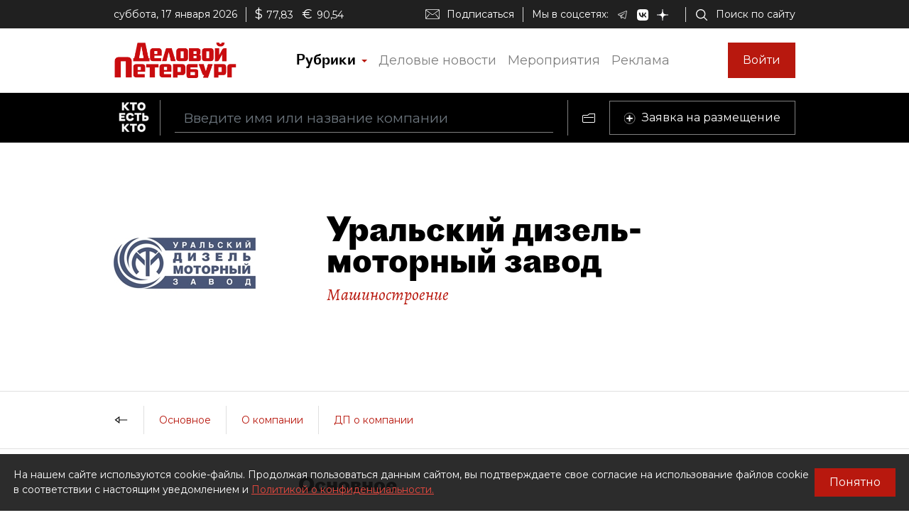

--- FILE ---
content_type: image/svg+xml
request_url: https://whoiswho.dp.ru/assets/dp-icons/arrow-back-black.svg
body_size: 290
content:
<?xml version="1.0" encoding="utf-8"?>
<svg width="16px" height="10px" viewBox="0 0 16 10" version="1.1" xmlns:xlink="http://www.w3.org/1999/xlink" xmlns="http://www.w3.org/2000/svg">
  <desc>Created with Lunacy</desc>
  <defs>
    <path d="M5.8834 4.40672L0 8.81344L0 0L5.8834 4.40672Z" transform="matrix(-1 0 0 1 5.883398 -5.888623E-13)" id="path_1" />
    <clipPath id="clip_1">
      <use xlink:href="#path_1" />
    </clipPath>
  </defs>
  <g id="Group-3" transform="translate(0.460022 0.460022)">
    <g id="Triangle">
      <g clip-path="url(#clip_1)">
        <use xlink:href="#path_1" fill="none" stroke="#000000" stroke-width="2" />
      </g>
    </g>
    <path d="M0.470588 0.5L9.37109 0.5" transform="translate(5 4)" id="Line-3" fill="#000000" fill-opacity="0.9032041" stroke="#000000" stroke-opacity="0.9032041" stroke-width="0.92" stroke-linecap="square" />
  </g>
</svg>